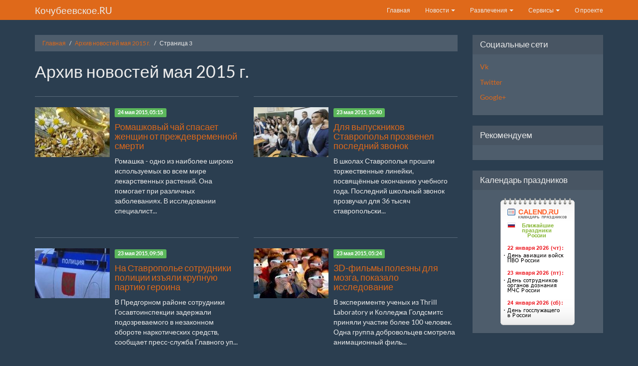

--- FILE ---
content_type: text/html; charset=UTF-8
request_url: https://kohybeevskoe.ru/2015/05/page/3/
body_size: 14413
content:
<!DOCTYPE html>
<html lang="ru-RU"><head>
    <meta charset="UTF-8">
    <meta name="viewport" content="width=device-width, initial-scale=1.0">
    <meta name="csrf-param" content="_csrf">
    <meta name="csrf-token" content="68BVXWjZaBfGkJ6WTA7IfTyX3y4czlWWFR92-CvFJhGApS1wHvQ6Qavb6rt7VqM_CPCGRlCXB_thRRCgaZoUaw==">
    <title>Страница 3 - Архив новостей мая 2015 г. на портале Кочубеевское.RU</title>

    <meta name="keywords" content="архив новостей мая 2015 года">
<meta name="description" content="Страница 3 - Архив новостей мая 2015 г. на молодежном информационно развлекательном портале села Кочубеевское Ставропольского края">
<link href="https://kohybeevskoe.ru/2015/05/" rel="canonical">
<link href="https://kohybeevskoe.ru/2015/05/page/2/" rel="prev">
<link href="https://kohybeevskoe.ru/2015/05/page/4/" rel="next">
<link href="/css/bootstrap.min.css" rel="stylesheet"></head>
<body>

<div class="wrap">
    <nav id="w0" class="navbar-inverse navbar-fixed-top navbar"><div class="container"><div class="navbar-header"><button type="button" class="navbar-toggle" data-toggle="collapse" data-target="#w0-collapse"><span class="sr-only">Toggle navigation</span>
<span class="icon-bar"></span>
<span class="icon-bar"></span>
<span class="icon-bar"></span></button><a class="navbar-brand" href="/">Кочубеевское.RU</a></div><div id="w0-collapse" class="collapse navbar-collapse"><ul id="w1" class="navbar-nav navbar-right nav"><li class="hidden-xs"><a href="/">Главная</a></li>
<li class="dropdown"><a class="dropdown-toggle" href="#" data-toggle="dropdown">Новости <span class="caret"></span></a><ul id="w2" class="dropdown-menu"><li><a href="/news/" tabindex="-1">Новости Ставропольского края</a></li>
<li><a href="/events/" tabindex="-1">Новости в мире</a></li>
<li><a href="/biznes/" tabindex="-1">Новости Шоу бизнеса</a></li>
<li><a href="/interesnoe/" tabindex="-1">Интересные новости</a></li></ul></li>
<li class="dropdown"><a class="dropdown-toggle" href="#" data-toggle="dropdown">Развлечения <span class="caret"></span></a><ul id="w3" class="dropdown-menu"><li><a href="/anekdoti/" tabindex="-1">Анекдоты</a></li>
<li><a href="/eralah/" tabindex="-1">Ералаш онлайн</a></li>
<li><a href="/filmi-onlain/" tabindex="-1">Фильмы онлайн</a></li>
<li><a href="/filmi/" tabindex="-1">Архив фильмов</a></li>
<li><a href="/medicina/" tabindex="-1">Медицина и здоровье</a></li>
<li><a href="/genhina/" tabindex="-1">Женский клуб</a></li>
<li><a href="/referati/" tabindex="-1">Рефераты</a></li>
<li><a href="/photo/" tabindex="-1">Фотоальбомы</a></li></ul></li>
<li class="dropdown"><a class="dropdown-toggle" href="#" data-toggle="dropdown">Сервисы <span class="caret"></span></a><ul id="w4" class="dropdown-menu"><li><a href="/stavropol/" tabindex="-1">Ставропольский край</a></li>
<li><a href="/kohybeevsk/" tabindex="-1">История района</a></li>
<li><a href="/admin.html" tabindex="-1">Муницыпальные организации</a></li>
<li><a href="/katalog.html" tabindex="-1">Каталог предприятий</a></li>
<li><a href="/partii/" tabindex="-1">Партии и движения</a></li>
<li><a href="/school.html" tabindex="-1">Школы</a></li>
<li><a href="/partner.html" tabindex="-1">Партнеры</a></li>
<li><a href="/faq.html" tabindex="-1">FAQ</a></li></ul></li>
<li><a href="/about.html">О проекте</a></li></ul></div></div></nav>
    <div class="container">
        <div class="row">
            <div class="col-md-9 col-sm-12">
            <ul class="breadcrumb"><li><a href="/">Главная</a></li>
<li><a href="/2015/05/">Архив новостей мая 2015 г.</a></li>
<li class="active">Страница 3</li>
</ul>            <div class="site-catalog">
    <h1>Архив новостей мая 2015 г.</h1>

    <div class="body-content">
        <div class="row">
            <div id="p0" data-pjax-container="" data-pjax-timeout="1000"><div id="news_main" class="list-view"><div class="col-sm-6" data-key="36281"><hr>
<div class="media">
    <a class="pull-left" href="/medicina/36281-romashkovyj-chaj-spasaet-zhenshhin-ot-prezhdevremennoj-smerti.html"  data-pjax=0>
        <img class="media-object" src="/uploads/posts/2015-05/1432547931_11432291109.jpeg" alt="Ромашковый чай спасает женщин от преждевременной смерти" title="Ромашковый чай спасает женщин от преждевременной смерти">    </a>
    <div class="media-body">
        <span class="label label-success">24 мая 2015, 05:15</span>
        <a href="/medicina/36281-romashkovyj-chaj-spasaet-zhenshhin-ot-prezhdevremennoj-smerti.html" data-pjax=0><h4>Ромашковый чай спасает женщин от преждевременной смерти</h4></a>
        <p>Ромашка - одно из наиболее широко используемых во всем мире лекарственных растений. Она помогает при различных заболеваниях. В исследовании специалист...</p>
    </div>

</div>

</div>
<div class="col-sm-6" data-key="36267"><hr>
<div class="media">
    <a class="pull-left" href="/news/36267-dlya-vypusknikov-stavropolya-prozvenel-poslednij-zvonok.html"  data-pjax=0>
        <img class="media-object" src="/uploads/posts/2015-05/1432410653_123.jpeg" alt="Для выпускников Ставрополья прозвенел последний звонок" title="Для выпускников Ставрополья прозвенел последний звонок">    </a>
    <div class="media-body">
        <span class="label label-success">23 мая 2015, 10:40</span>
        <a href="/news/36267-dlya-vypusknikov-stavropolya-prozvenel-poslednij-zvonok.html" data-pjax=0><h4>Для выпускников Ставрополья прозвенел последний звонок</h4></a>
        <p>В школах Ставрополья прошли торжественные линейки, посвящённые окончанию учебного года. Последний школьный звонок прозвучал для 36 тысяч ставропольски...</p>
    </div>

</div>

</div>
<div class="col-sm-6" data-key="36268"><hr>
<div class="media">
    <a class="pull-left" href="/news/36268-na-stavropole-sotrudniki-policii-izyali-krupnuyu-partiyu-geroina.html"  data-pjax=0>
        <img class="media-object" src="/uploads/posts/2015-05/1432410704_10.jpeg" alt="На Ставрополье сотрудники полиции изъяли крупную партию героина" title="На Ставрополье сотрудники полиции изъяли крупную партию героина">    </a>
    <div class="media-body">
        <span class="label label-success">23 мая 2015, 09:58</span>
        <a href="/news/36268-na-stavropole-sotrudniki-policii-izyali-krupnuyu-partiyu-geroina.html" data-pjax=0><h4>На Ставрополье сотрудники полиции изъяли крупную партию героина</h4></a>
        <p>В Предгорном районе сотрудники Госавтоинспекции задержали подозреваемого в незаконном обороте наркотических средств, сообщает пресс-служба Главного уп...</p>
    </div>

</div>

</div>
<div class="col-sm-6" data-key="36264"><hr>
<div class="media">
    <a class="pull-left" href="/medicina/36264-3d-filmy-polezny-dlya-mozga-pokazalo-issledovanie.html"  data-pjax=0>
        <img class="media-object" src="/uploads/posts/2015-05/1432410621_11432291318.jpeg" alt="3D-фильмы полезны для мозга, показало исследование" title="3D-фильмы полезны для мозга, показало исследование">    </a>
    <div class="media-body">
        <span class="label label-success">23 мая 2015, 05:24</span>
        <a href="/medicina/36264-3d-filmy-polezny-dlya-mozga-pokazalo-issledovanie.html" data-pjax=0><h4>3D-фильмы полезны для мозга, показало исследование</h4></a>
        <p>В эксперименте ученых из Thrill Laboratory и Колледжа Голдсмитс приняли участие более 100 человек. Одна группа добровольцев смотрела анимационный филь...</p>
    </div>

</div>

</div>
<div class="col-sm-6" data-key="36269"><hr>
<div class="media">
    <a class="pull-left" href="/news/36269-dmitrij-malikov-provyol-ocherednye-uroki-muzyki-dlya-yunyx-stavropolcev.html"  data-pjax=0>
        <img class="media-object" src="/uploads/posts/2015-05/1432410645_122.jpeg" alt="Дмитрий Маликов провёл очередные уроки музыки для юных ставропольцев" title="Дмитрий Маликов провёл очередные уроки музыки для юных ставропольцев">    </a>
    <div class="media-body">
        <span class="label label-success">22 мая 2015, 19:53</span>
        <a href="/news/36269-dmitrij-malikov-provyol-ocherednye-uroki-muzyki-dlya-yunyx-stavropolcev.html" data-pjax=0><h4>Дмитрий Маликов провёл очередные уроки музыки для юных ставропольцев</h4></a>
        <p>Знаменитый российский композитор и пианист Дмитрий Маликов вновь приехал на Ставрополье. На этот раз он посетил Кисловодск и Невинномысск, где провёл...</p>
    </div>

</div>

</div>
<div class="col-sm-6" data-key="36270"><hr>
<div class="media">
    <a class="pull-left" href="/news/36270-v-stavropole-vpervye-projdyot-vserossijskij-festival-vorkauta.html"  data-pjax=0>
        <img class="media-object" src="/uploads/posts/2015-05/1432410702_1vorkaut.jpeg" alt="В Ставрополе впервые пройдёт всероссийский фестиваль воркаута" title="В Ставрополе впервые пройдёт всероссийский фестиваль воркаута">    </a>
    <div class="media-body">
        <span class="label label-success">22 мая 2015, 19:11</span>
        <a href="/news/36270-v-stavropole-vpervye-projdyot-vserossijskij-festival-vorkauta.html" data-pjax=0><h4>В Ставрополе впервые пройдёт всероссийский фестиваль воркаута</h4></a>
        <p>23-24 мая в Ставрополе пройдёт первый ежегодный всероссийский фестиваль воркаута «Hardness», который объединит несколько сотен турникменов со всей Рос...</p>
    </div>

</div>

</div>
<div class="col-sm-6" data-key="36271"><hr>
<div class="media">
    <a class="pull-left" href="/news/36271-subbota-v-stavropole-obyavlyaetsya-bezalkogolnym-dnyom.html"  data-pjax=0>
        <img class="media-object" src="/uploads/posts/2015-05/1432410724_1bokal.jpeg" alt="Суббота в Ставрополе объявляется безалкогольным днём" title="Суббота в Ставрополе объявляется безалкогольным днём">    </a>
    <div class="media-body">
        <span class="label label-success">22 мая 2015, 18:02</span>
        <a href="/news/36271-subbota-v-stavropole-obyavlyaetsya-bezalkogolnym-dnyom.html" data-pjax=0><h4>Суббота в Ставрополе объявляется безалкогольным днём</h4></a>
        <p>23 мая по всей стране школьники выпускных классов отметят Последний звонок. Традиционно, в этот день на Ставрополье будет запрещена розничная продажа...</p>
    </div>

</div>

</div>
<div class="col-sm-6" data-key="36272"><hr>
<div class="media">
    <a class="pull-left" href="/news/36272-forum-mashuk-2015-budet-aktivno-poseshhatsya-federalnymi-rukovoditelyami-vysokogo-ranga.html"  data-pjax=0>
        <img class="media-object" src="/uploads/posts/2015-05/1432410724_122.jpeg" alt="Форум «Машук-2015» будет активно посещаться федеральными руководителями высокого ранга" title="Форум «Машук-2015» будет активно посещаться федеральными руководителями высокого ранга">    </a>
    <div class="media-body">
        <span class="label label-success">22 мая 2015, 17:44</span>
        <a href="/news/36272-forum-mashuk-2015-budet-aktivno-poseshhatsya-federalnymi-rukovoditelyami-vysokogo-ranga.html" data-pjax=0><h4>Форум «Машук-2015» будет активно посещаться федеральными руководителями высокого ранга</h4></a>
        <p>Полномочный представитель президента России в Северо-Кавказском федеральном округе Сергей Меликов провёл очередное заседание организационного комитета...</p>
    </div>

</div>

</div>
<div class="col-sm-6" data-key="36273"><hr>
<div class="media">
    <a class="pull-left" href="/news/36273-centr-kulturnogo-razvitiya-poyavitsya-v-izobilnom.html"  data-pjax=0>
        <img class="media-object" src="/uploads/posts/2015-05/1432410715_1izobilnyy.jpeg" alt="Центр культурного развития появится в Изобильном" title="Центр культурного развития появится в Изобильном">    </a>
    <div class="media-body">
        <span class="label label-success">22 мая 2015, 17:28</span>
        <a href="/news/36273-centr-kulturnogo-razvitiya-poyavitsya-v-izobilnom.html" data-pjax=0><h4>Центр культурного развития появится в Изобильном</h4></a>
        <p>На 2015 год запланировано открытие центра культурного развития в городе Изобильном. Как сообщила на брифинге в региональном правительстве министр куль...</p>
    </div>

</div>

</div>
<div class="col-sm-6" data-key="36274"><hr>
<div class="media">
    <a class="pull-left" href="/news/36274-na-stavropole-za-2015-god-otremontiruyut-13-obektov-voinskoj-slavy.html"  data-pjax=0>
        <img class="media-object" src="/uploads/posts/2015-05/1432410732_1vechnyy-ogon.jpeg" alt="На Ставрополье за 2015 год отремонтируют 13 объектов воинской славы" title="На Ставрополье за 2015 год отремонтируют 13 объектов воинской славы">    </a>
    <div class="media-body">
        <span class="label label-success">22 мая 2015, 17:20</span>
        <a href="/news/36274-na-stavropole-za-2015-god-otremontiruyut-13-obektov-voinskoj-slavy.html" data-pjax=0><h4>На Ставрополье за 2015 год отремонтируют 13 объектов воинской славы</h4></a>
        <p>На Ставрополье в 2015 году будет отремонтировано 13 объектов воинской славы. Как сообщила министр культуры края Татьяна Лихачёва, на двух мемориалах р...</p>
    </div>

</div>

</div>
<div class="col-sm-6" data-key="36275"><hr>
<div class="media">
    <a class="pull-left" href="/news/36275-na-kurortax-stavropolya-poyavyatsya-informacionnye-kioski-dlya-turistov.html"  data-pjax=0>
        <img class="media-object" src="/uploads/posts/2015-05/1432410657_1kmv-orel.jpeg" alt="На курортах Ставрополья появятся информационные киоски для туристов" title="На курортах Ставрополья появятся информационные киоски для туристов">    </a>
    <div class="media-body">
        <span class="label label-success">22 мая 2015, 16:39</span>
        <a href="/news/36275-na-kurortax-stavropolya-poyavyatsya-informacionnye-kioski-dlya-turistov.html" data-pjax=0><h4>На курортах Ставрополья появятся информационные киоски для туристов</h4></a>
        <p>На курортах Кавказских Минеральных Вод появятся мультимедийные информационные киоски для туристов. Об этом сообщила министр культуры региона Татьяна Л...</p>
    </div>

</div>

</div>
<div class="col-sm-6" data-key="36259"><hr>
<div class="media">
    <a class="pull-left" href="/news/36259-deputaty-prodolzhayut-rabotu-nad-zakonoproektom-o-nulevoj-stavke-dlya-predprinimatelej.html"  data-pjax=0>
        <img class="media-object" src="/uploads/posts/2015-05/1432293391_11-1.jpeg" alt="Депутаты продолжают работу над законопроектом о нулевой ставке для предпринимателей" title="Депутаты продолжают работу над законопроектом о нулевой ставке для предпринимателей">    </a>
    <div class="media-body">
        <span class="label label-success">22 мая 2015, 12:17</span>
        <a href="/news/36259-deputaty-prodolzhayut-rabotu-nad-zakonoproektom-o-nulevoj-stavke-dlya-predprinimatelej.html" data-pjax=0><h4>Депутаты продолжают работу над законопроектом о нулевой ставке для предпринимателей</h4></a>
        <p>В Думе Ставропольского края состоялось заседание комитета по бюджету, налогам и финансово-кредитной политике, которое провёл Игорь Андрющенко...</p>
    </div>

</div>

</div>
<div class="col-sm-6" data-key="36260"><hr>
<div class="media">
    <a class="pull-left" href="/news/36260-po-trebovaniyu-prokuratury-kraya-10-sirotam-predostavili-blagoustroennye-kvartiry.html"  data-pjax=0>
        <img class="media-object" src="/uploads/posts/2015-05/1432293453_10.jpeg" alt="По требованию прокуратуры края 10 сиротам предоставили благоустроенные квартиры" title="По требованию прокуратуры края 10 сиротам предоставили благоустроенные квартиры">    </a>
    <div class="media-body">
        <span class="label label-success">22 мая 2015, 11:28</span>
        <a href="/news/36260-po-trebovaniyu-prokuratury-kraya-10-sirotam-predostavili-blagoustroennye-kvartiry.html" data-pjax=0><h4>По требованию прокуратуры края 10 сиротам предоставили благоустроенные квартиры</h4></a>
        <p>Прокуратура Александровского района Ставропольского края по результатам проведённой проверки установила, что 10 человек из числа детей-сирот, проживаю...</p>
    </div>

</div>

</div>
<div class="col-sm-6" data-key="36261"><hr>
<div class="media">
    <a class="pull-left" href="/news/36261-na-stavropole-vybrali-luchshego-sledovatelya-organov-predvaritelnogo-sledstviya.html"  data-pjax=0>
        <img class="media-object" src="/uploads/posts/2015-05/1432293450_11-1.jpeg" alt="На Ставрополье выбрали лучшего следователя органов предварительного следствия" title="На Ставрополье выбрали лучшего следователя органов предварительного следствия">    </a>
    <div class="media-body">
        <span class="label label-success">22 мая 2015, 11:26</span>
        <a href="/news/36261-na-stavropole-vybrali-luchshego-sledovatelya-organov-predvaritelnogo-sledstviya.html" data-pjax=0><h4>На Ставрополье выбрали лучшего следователя органов предварительного следствия</h4></a>
        <p>В Главном управлении МВД России по Ставропольскому краю проведен второй этап конкурса профессионального мастерства среди следователей органов предвари...</p>
    </div>

</div>

</div>
<div class="col-sm-6" data-key="36262"><hr>
<div class="media">
    <a class="pull-left" href="/news/36262-na-stavropole-opredelyat-luchshego-bibliotekarya.html"  data-pjax=0>
        <img class="media-object" src="/uploads/posts/2015-05/1432293395_11-1.jpeg" alt="На Ставрополье определят лучшего библиотекаря" title="На Ставрополье определят лучшего библиотекаря">    </a>
    <div class="media-body">
        <span class="label label-success">22 мая 2015, 10:35</span>
        <a href="/news/36262-na-stavropole-opredelyat-luchshego-bibliotekarya.html" data-pjax=0><h4>На Ставрополье определят лучшего библиотекаря</h4></a>
        <p>28 мая в Ставропольской краевой универсальной научной библиотеке им. М.Ю. Лермонтова пройдет финал краевого конкурса профессионального мастерства «Луч...</p>
    </div>

</div>

</div>
<div class="col-sm-6" data-key="36263"><hr>
<div class="media">
    <a class="pull-left" href="/news/36263-v-stavropole-projdet-vystavka-sportivnyx-gonochnyx-bolidov.html"  data-pjax=0>
        <img class="media-object" src="/uploads/posts/2015-05/1432293431_11-1.jpeg" alt="В Ставрополе пройдет выставка спортивных гоночных болидов" title="В Ставрополе пройдет выставка спортивных гоночных болидов">    </a>
    <div class="media-body">
        <span class="label label-success">22 мая 2015, 10:00</span>
        <a href="/news/36263-v-stavropole-projdet-vystavka-sportivnyx-gonochnyx-bolidov.html" data-pjax=0><h4>В Ставрополе пройдет выставка спортивных гоночных болидов</h4></a>
        <p>23 мая с 12:00 до 14:00 на Крепостной горе Ставрополя   пройдет один из самых зрелищных проектов Российского военно-исторического общества – выставка...</p>
    </div>

</div>

</div>
<div class="col-sm-6" data-key="36258"><hr>
<div class="media">
    <a class="pull-left" href="/news/36258-zhitelyam-stavropolya-rasskazhut-ob-izmeneniyax-grafika-dostavki-pensij.html"  data-pjax=0>
        <img class="media-object" src="/uploads/posts/2015-05/1432280738_13.jpeg" alt="Жителям Ставрополья расскажут об изменениях графика доставки пенсий" title="Жителям Ставрополья расскажут об изменениях графика доставки пенсий">    </a>
    <div class="media-body">
        <span class="label label-success">22 мая 2015, 08:24</span>
        <a href="/news/36258-zhitelyam-stavropolya-rasskazhut-ob-izmeneniyax-grafika-dostavki-pensij.html" data-pjax=0><h4>Жителям Ставрополья расскажут об изменениях графика доставки пенсий</h4></a>
        <p>22 мая отделение Пенсионного фонда Российской Федерации по краю проведет информационный телефонный марафон. Темой обсуждения станет изменение графиков...</p>
    </div>

</div>

</div>
<div class="col-sm-6" data-key="36265"><hr>
<div class="media">
    <a class="pull-left" href="/medicina/36265-esli-vypit-bokal-vina-ne-znaya-o-beremennosti.html"  data-pjax=0>
        <img class="media-object" src="/uploads/posts/2015-05/1432410619_1bb.jpeg" alt="Если выпить бокал вина, не зная о беременности" title="Если выпить бокал вина, не зная о беременности">    </a>
    <div class="media-body">
        <span class="label label-success">22 мая 2015, 05:52</span>
        <a href="/medicina/36265-esli-vypit-bokal-vina-ne-znaya-o-beremennosti.html" data-pjax=0><h4>Если выпить бокал вина, не зная о беременности</h4></a>
        <p>О том, что беременным, особенно на ранних сроках беременности алкоголь категорически противопоказан, знают все. А что произойдет, если бокал вина выпь...</p>
    </div>

</div>

</div>
<div class="col-sm-6" data-key="36249"><hr>
<div class="media">
    <a class="pull-left" href="/news/36249-peredvizhnaya-yekspress-laboratoriya-proverila-kachestvo-lekarstv-v-krae.html"  data-pjax=0>
        <img class="media-object" src="/uploads/posts/2015-05/1432272955_1big.jpeg" alt="Передвижная экспресс-лаборатория проверила качество лекарств в крае" title="Передвижная экспресс-лаборатория проверила качество лекарств в крае">    </a>
    <div class="media-body">
        <span class="label label-success">22 мая 2015, 05:48</span>
        <a href="/news/36249-peredvizhnaya-yekspress-laboratoriya-proverila-kachestvo-lekarstv-v-krae.html" data-pjax=0><h4>Передвижная экспресс-лаборатория проверила качество лекарств в крае</h4></a>
        <p>В Ставропольском крае в третий раз в этом году  работала Федеральная передвижная экспресс-лаборатория по контролю качества лекарственных препаратов...</p>
    </div>

</div>

</div>
<div class="col-sm-6" data-key="36266"><hr>
<div class="media">
    <a class="pull-left" href="/medicina/36266-beremennym-ne-sleduet-prinimat-paracetamol.html"  data-pjax=0>
        <img class="media-object" src="/uploads/posts/2015-05/1432410667_1pa.jpeg" alt="Беременным не следует принимать парацетамол" title="Беременным не следует принимать парацетамол">    </a>
    <div class="media-body">
        <span class="label label-success">22 мая 2015, 05:44</span>
        <a href="/medicina/36266-beremennym-ne-sleduet-prinimat-paracetamol.html" data-pjax=0><h4>Беременным не следует принимать парацетамол</h4></a>
        <p>Лекарство, которое все привыкли считать безопасным, оказалось не совсем таким. По крайней мере, на первом триместре беременности применять парацетамол...</p>
    </div>

</div>

</div>
<div class="col-sm-6" data-key="36250"><hr>
<div class="media">
    <a class="pull-left" href="/news/36250-vypuskniki-zazhgli-v-stavropole-ogni-pamyati.html"  data-pjax=0>
        <img class="media-object" src="/uploads/posts/2015-05/1432272912_121.jpeg" alt="Выпускники зажгли в Ставрополе огни памяти" title="Выпускники зажгли в Ставрополе огни памяти">    </a>
    <div class="media-body">
        <span class="label label-success">21 мая 2015, 22:05</span>
        <a href="/news/36250-vypuskniki-zazhgli-v-stavropole-ogni-pamyati.html" data-pjax=0><h4>Выпускники зажгли в Ставрополе огни памяти</h4></a>
        <p>В Ставрополе состоялась патриотическая акция, посвящённая 70-летию Победы в Великой Отечественной войне, – «Огни памяти выпускников – 2015»...</p>
    </div>

</div>

</div>
<div class="col-sm-6" data-key="36251"><hr>
<div class="media">
    <a class="pull-left" href="/news/36251-kraevye-futbolnye-komandy-udachno-sygrali-na-rodnyx-polyax.html"  data-pjax=0>
        <img class="media-object" src="/uploads/posts/2015-05/1432272952_1futbolnyy-myach.jpeg" alt="Краевые футбольные команды удачно сыграли на родных полях" title="Краевые футбольные команды удачно сыграли на родных полях">    </a>
    <div class="media-body">
        <span class="label label-success">21 мая 2015, 19:49</span>
        <a href="/news/36251-kraevye-futbolnye-komandy-udachno-sygrali-na-rodnyx-polyax.html" data-pjax=0><h4>Краевые футбольные команды удачно сыграли на родных полях</h4></a>
        <p>Домашние победы отпраздновали в 31-м туре первенства России в южной зоне второго дивизиона краевые футбольные клубы – «Машук-КМВ» и «Динамо ГТС»...</p>
    </div>

</div>

</div>
<div class="col-sm-6" data-key="36252"><hr>
<div class="media">
    <a class="pull-left" href="/news/36252-sergej-melikov-provyol-vstrechu-s-chlenami-sovetov-starejshin-regionov-skfo.html"  data-pjax=0>
        <img class="media-object" src="/uploads/posts/2015-05/1432272898_121.jpeg" alt="Сергей Меликов провёл встречу с членами советов старейшин регионов СКФО" title="Сергей Меликов провёл встречу с членами советов старейшин регионов СКФО">    </a>
    <div class="media-body">
        <span class="label label-success">21 мая 2015, 18:43</span>
        <a href="/news/36252-sergej-melikov-provyol-vstrechu-s-chlenami-sovetov-starejshin-regionov-skfo.html" data-pjax=0><h4>Сергей Меликов провёл встречу с членами советов старейшин регионов СКФО</h4></a>
        <p>В Пятигорске полномочный представитель президента России в Северо-Кавказском федеральном округе Сергей Меликов провёл встречу с членами советов старей...</p>
    </div>

</div>

</div>
<div class="col-sm-6" data-key="36253"><hr>
<div class="media">
    <a class="pull-left" href="/news/36253-na-ulicax-stavropolya-pochti-vtroe-sokratitsya-kolichestvo-reklamy.html"  data-pjax=0>
        <img class="media-object" src="/uploads/posts/2015-05/1432272947_1reklama-schity.jpeg" alt="На улицах Ставрополя почти втрое сократится количество рекламы" title="На улицах Ставрополя почти втрое сократится количество рекламы">    </a>
    <div class="media-body">
        <span class="label label-success">21 мая 2015, 18:28</span>
        <a href="/news/36253-na-ulicax-stavropolya-pochti-vtroe-sokratitsya-kolichestvo-reklamy.html" data-pjax=0><h4>На улицах Ставрополя почти втрое сократится количество рекламы</h4></a>
        <p>Накануне в Думе краевого центра прошло заседание комитета по землепользованию и градостроительству под председательством Евгения Пятака...</p>
    </div>

</div>

</div>
<div class="col-sm-6" data-key="36254"><hr>
<div class="media">
    <a class="pull-left" href="/news/36254-v-stavropole-vybrali-pobeditelya-konkursa-na-luchshij-proekt-pamyatnika-xopyorskim-kazakam.html"  data-pjax=0>
        <img class="media-object" src="/uploads/posts/2015-05/1432272884_1hop-kazaki.jpeg" alt="В Ставрополе выбрали победителя конкурса на лучший проект памятника Хопёрским казакам" title="В Ставрополе выбрали победителя конкурса на лучший проект памятника Хопёрским казакам">    </a>
    <div class="media-body">
        <span class="label label-success">21 мая 2015, 18:07</span>
        <a href="/news/36254-v-stavropole-vybrali-pobeditelya-konkursa-na-luchshij-proekt-pamyatnika-xopyorskim-kazakam.html" data-pjax=0><h4>В Ставрополе выбрали победителя конкурса на лучший проект памятника Хопёрским казакам</h4></a>
        <p>В администрации краевого центра состоялось заседание комиссии открытого конкурса на лучший эскизный проект памятника Хопёрскому казачьему полку, залож...</p>
    </div>

</div>

</div>
<div class="col-sm-6" data-key="36255"><hr>
<div class="media">
    <a class="pull-left" href="/news/36255-zhurnalisty-i-blogery-severnogo-kavkaza-poexali-v-drevnij-gorod.html"  data-pjax=0>
        <img class="media-object" src="/uploads/posts/2015-05/1432272915_121.jpeg" alt="Журналисты и блогеры Северного Кавказа поехали в древний город" title="Журналисты и блогеры Северного Кавказа поехали в древний город">    </a>
    <div class="media-body">
        <span class="label label-success">21 мая 2015, 18:01</span>
        <a href="/news/36255-zhurnalisty-i-blogery-severnogo-kavkaza-poexali-v-drevnij-gorod.html" data-pjax=0><h4>Журналисты и блогеры Северного Кавказа поехали в древний город</h4></a>
        <p>В четверг из Пятигорска в Дербент отправился ретропоезд Дружбы с членами Ассоциации СМИ СКФО и блогерами округа. Поездка организована в рамках проекта...</p>
    </div>

</div>

</div>
<div class="col-sm-6" data-key="36256"><hr>
<div class="media">
    <a class="pull-left" href="/news/36256-dva-podrostka-s-palkoj-i-gazovym-ballonchikom-napali-na-zhitelya-pyatigorska.html"  data-pjax=0>
        <img class="media-object" src="/uploads/posts/2015-05/1432272930_1policiya.jpeg" alt="Два подростка с палкой и газовым баллончиком напали на жителя Пятигорска" title="Два подростка с палкой и газовым баллончиком напали на жителя Пятигорска">    </a>
    <div class="media-body">
        <span class="label label-success">21 мая 2015, 17:50</span>
        <a href="/news/36256-dva-podrostka-s-palkoj-i-gazovym-ballonchikom-napali-na-zhitelya-pyatigorska.html" data-pjax=0><h4>Два подростка с палкой и газовым баллончиком напали на жителя Пятигорска</h4></a>
        <p>В Пятигорске во время несения службы к сотрудникам полиции за помощью обратился 27-летний местный житель. Он рассказал, что в подъезде жилого дома на...</p>
    </div>

</div>

</div>
<div class="col-sm-6" data-key="36257"><hr>
<div class="media">
    <a class="pull-left" href="/news/36257-stavropolcev-budut-shtrafovat-za-narushenie-yekologii-zakaznikov.html"  data-pjax=0>
        <img class="media-object" src="/uploads/posts/2015-05/1432272929_1les.jpeg" alt="Ставропольцев будут штрафовать за нарушение экологии заказников" title="Ставропольцев будут штрафовать за нарушение экологии заказников">    </a>
    <div class="media-body">
        <span class="label label-success">21 мая 2015, 17:38</span>
        <a href="/news/36257-stavropolcev-budut-shtrafovat-za-narushenie-yekologii-zakaznikov.html" data-pjax=0><h4>Ставропольцев будут штрафовать за нарушение экологии заказников</h4></a>
        <p>В связи с наступлением летнего сезона специалисты министерства природных ресурсов и охраны окружающей среды Ставрополья напоминают жителям края о поря...</p>
    </div>

</div>

</div>
<div class="col-sm-6" data-key="36243"><hr>
<div class="media">
    <a class="pull-left" href="/news/36243-samye-bystrye-kadety-rossii-uchatsya-v-stavropole.html"  data-pjax=0>
        <img class="media-object" src="/uploads/posts/2015-05/1432196856_11-1.jpeg" alt="Самые быстрые кадеты России учатся в Ставрополе" title="Самые быстрые кадеты России учатся в Ставрополе">    </a>
    <div class="media-body">
        <span class="label label-success">21 мая 2015, 09:12</span>
        <a href="/news/36243-samye-bystrye-kadety-rossii-uchatsya-v-stavropole.html" data-pjax=0><h4>Самые быстрые кадеты России учатся в Ставрополе</h4></a>
        <p>Подведены итоги  X Всероссийского форума кадет России, собравшего в финале 200 участников из 16 регионов России. Помимо военно-спортивных соревнований...</p>
    </div>

</div>

</div>
<div class="col-sm-6" data-key="36244"><hr>
<div class="media">
    <a class="pull-left" href="/news/36244-dtp-v-stavropole-s-uchastiem-marshrutnogo-avtobusa-i-tryox-avtomobilej.html"  data-pjax=0>
        <img class="media-object" src="/uploads/posts/2015-05/1432196936_12.jpeg" alt="ДТП в Ставрополе с участием маршрутного автобуса и трёх автомобилей" title="ДТП в Ставрополе с участием маршрутного автобуса и трёх автомобилей">    </a>
    <div class="media-body">
        <span class="label label-success">21 мая 2015, 08:52</span>
        <a href="/news/36244-dtp-v-stavropole-s-uchastiem-marshrutnogo-avtobusa-i-tryox-avtomobilej.html" data-pjax=0><h4>ДТП в Ставрополе с участием маршрутного автобуса и трёх автомобилей</h4></a>
        <p>Днём 20 мая на пересечении улиц Льва Толстова и 8-го Марта водитель пассажирского автобуса «ПАЗ», двигаясь на красный сигнал светофора, допустил столк...</p>
    </div>

</div>

</div>
<div class="col-sm-6" data-key="36245"><hr>
<div class="media">
    <a class="pull-left" href="/news/36245-kraevaya-prokuratura-nashla-yekstremistskie-materialy-v-google-play-i-appstore.html"  data-pjax=0>
        <img class="media-object" src="/uploads/posts/2015-05/1432196921_1dscn0029.png" alt="Краевая прокуратура нашла экстремистские материалы в Google Play и AppStore" title="Краевая прокуратура нашла экстремистские материалы в Google Play и AppStore">    </a>
    <div class="media-body">
        <span class="label label-success">21 мая 2015, 07:41</span>
        <a href="/news/36245-kraevaya-prokuratura-nashla-yekstremistskie-materialy-v-google-play-i-appstore.html" data-pjax=0><h4>Краевая прокуратура нашла экстремистские материалы в Google Play и AppStore</h4></a>
        <p>Октябрьский районный суд поддержал ходатайство прокуратуры Ставропольского края и постановил внести в черный список Роскомнадзора страницы онлайн-мага...</p>
    </div>

</div>

</div>
<div class="col-sm-6" data-key="36246"><hr>
<div class="media">
    <a class="pull-left" href="/news/36246-stavropol-zazhigaet-novye-zvezdy.html"  data-pjax=0>
        <img class="media-object" src="/uploads/posts/2015-05/1432196930_11.jpeg" alt="Ставрополь зажигает новые звезды" title="Ставрополь зажигает новые звезды">    </a>
    <div class="media-body">
        <span class="label label-success">21 мая 2015, 06:20</span>
        <a href="/news/36246-stavropol-zazhigaet-novye-zvezdy.html" data-pjax=0><h4>Ставрополь зажигает новые звезды</h4></a>
        <p>В Ставрополе прошел девятнадцатый фестиваль художественного творчества, в котором приняли участие почти двести ставропольских школьников и воспитанник...</p>
    </div>

</div>

</div>
<div class="col-sm-6" data-key="36247"><hr>
<div class="media">
    <a class="pull-left" href="/medicina/36247-allergiyu-sleduet-nachinat-lechit-s-mladenchestva.html"  data-pjax=0>
        <img class="media-object" src="/uploads/posts/2015-05/1432272917_1impetigo-novorojdenih.jpeg" alt="Аллергию следует начинать лечить с младенчества" title="Аллергию следует начинать лечить с младенчества">    </a>
    <div class="media-body">
        <span class="label label-success">21 мая 2015, 05:41</span>
        <a href="/medicina/36247-allergiyu-sleduet-nachinat-lechit-s-mladenchestva.html" data-pjax=0><h4>Аллергию следует начинать лечить с младенчества</h4></a>
        <p>Известно, что сейчас на земле каждый третий житель страдает той или иной формой аллергии. Аллергия давно стала распространенным явлением, чем-то для в...</p>
    </div>

</div>

</div>
<div class="col-sm-6" data-key="36248"><hr>
<div class="media">
    <a class="pull-left" href="/medicina/36248-yelektronnye-sigarety-sovsem-ne-bezobidny.html"  data-pjax=0>
        <img class="media-object" src="/uploads/posts/2015-05/1432272869_1si.jpeg" alt="Электронные сигареты совсем не безобидны" title="Электронные сигареты совсем не безобидны">    </a>
    <div class="media-body">
        <span class="label label-success">21 мая 2015, 05:35</span>
        <a href="/medicina/36248-yelektronnye-sigarety-sovsem-ne-bezobidny.html" data-pjax=0><h4>Электронные сигареты совсем не безобидны</h4></a>
        <p>Компоненты, которые производители добавляют в электронные сигареты, способны менять работу легочных клеток. Об этом говорилось на международной конфер...</p>
    </div>

</div>

</div>
<div class="col-sm-6" data-key="36234"><hr>
<div class="media">
    <a class="pull-left" href="/news/36234-stavropolchanka-pytalas-pronesti-vnutri-sebya-pochti-10-grammov-geroina-dlya-zyekov.html"  data-pjax=0>
        <img class="media-object" src="/uploads/posts/2015-05/1432152835_1iz-tyurmy.jpeg" alt="Ставропольчанка пыталась пронести внутри себя почти 10 граммов героина для зэков" title="Ставропольчанка пыталась пронести внутри себя почти 10 граммов героина для зэков">    </a>
    <div class="media-body">
        <span class="label label-success">20 мая 2015, 20:02</span>
        <a href="/news/36234-stavropolchanka-pytalas-pronesti-vnutri-sebya-pochti-10-grammov-geroina-dlya-zyekov.html" data-pjax=0><h4>Ставропольчанка пыталась пронести внутри себя почти 10 граммов героина для зэков</h4></a>
        <p>В исправительных учреждениях Ставрополья при досмотре личных вещей посетителей, прибывших на свидание к осуждённым, применяются служебные собаки, спец...</p>
    </div>

</div>

</div>
<div class="col-sm-6" data-key="36235"><hr>
<div class="media">
    <a class="pull-left" href="/news/36235-na-stavropole-rassmotryat-132-ugolovnyx-dela-v-otnoshenii-direktora-moshennicy.html"  data-pjax=0>
        <img class="media-object" src="/uploads/posts/2015-05/1432152807_1ugolovnoe-delo.jpeg" alt="На Ставрополье рассмотрят 132 уголовных дела в отношении директора-мошенницы" title="На Ставрополье рассмотрят 132 уголовных дела в отношении директора-мошенницы">    </a>
    <div class="media-body">
        <span class="label label-success">20 мая 2015, 18:41</span>
        <a href="/news/36235-na-stavropole-rassmotryat-132-ugolovnyx-dela-v-otnoshenii-direktora-moshennicy.html" data-pjax=0><h4>На Ставрополье рассмотрят 132 уголовных дела в отношении директора-мошенницы</h4></a>
        <p>Краевая полиция завершила расследование уголовного дела по факту мошенничества в крупном размере. По данным следствия, директор кредитно-потребительск...</p>
    </div>

</div>

</div>
<div class="col-sm-6" data-key="36236"><hr>
<div class="media">
    <a class="pull-left" href="/news/36236-organizaciyu-letnego-otdyxa-detej-obsudili-kraevye-parlamentarii.html"  data-pjax=0>
        <img class="media-object" src="/uploads/posts/2015-05/1432152879_1deti-v-lagere.jpeg" alt="Организацию летнего отдыха детей обсудили краевые парламентарии" title="Организацию летнего отдыха детей обсудили краевые парламентарии">    </a>
    <div class="media-body">
        <span class="label label-success">20 мая 2015, 18:01</span>
        <a href="/news/36236-organizaciyu-letnego-otdyxa-detej-obsudili-kraevye-parlamentarii.html" data-pjax=0><h4>Организацию летнего отдыха детей обсудили краевые парламентарии</h4></a>
        <p>В комитете Думы Ставропольского края по социальной политике под председательством Виталия Коваленко состоялось очередное заседание...</p>
    </div>

</div>

</div>
<div class="col-sm-6" data-key="36237"><hr>
<div class="media">
    <a class="pull-left" href="/news/36237-na-stavropole-sokratilos-chislo-nelegalnyx-transportnyx-perevozok.html"  data-pjax=0>
        <img class="media-object" src="/uploads/posts/2015-05/1432152805_1taksi-proverka-zimoy.jpeg" alt="На Ставрополье сократилось число нелегальных транспортных перевозок" title="На Ставрополье сократилось число нелегальных транспортных перевозок">    </a>
    <div class="media-body">
        <span class="label label-success">20 мая 2015, 17:45</span>
        <a href="/news/36237-na-stavropole-sokratilos-chislo-nelegalnyx-transportnyx-perevozok.html" data-pjax=0><h4>На Ставрополье сократилось число нелегальных транспортных перевозок</h4></a>
        <p>Как сообщил министр строительства, дорожного хозяйства и транспорта края Игорь Васильев, в прошлом году на территории края осуществляли деятельность 1...</p>
    </div>

</div>

</div>
<div class="col-sm-6" data-key="36238"><hr>
<div class="media">
    <a class="pull-left" href="/news/36238-v-stavropole-razmetka-dorozhno-ulichnoj-seti-stanet-svetootrazhayushhej.html"  data-pjax=0>
        <img class="media-object" src="/uploads/posts/2015-05/1432152813_1dorozhnaya-razmetka.jpeg" alt="В Ставрополе разметка дорожно-уличной сети станет светоотражающей" title="В Ставрополе разметка дорожно-уличной сети станет светоотражающей">    </a>
    <div class="media-body">
        <span class="label label-success">20 мая 2015, 17:35</span>
        <a href="/news/36238-v-stavropole-razmetka-dorozhno-ulichnoj-seti-stanet-svetootrazhayushhej.html" data-pjax=0><h4>В Ставрополе разметка дорожно-уличной сети станет светоотражающей</h4></a>
        <p>В  Ставрополе полным ходом развернулись дорожные работы в рамках мероприятий, предусмотренных адресной программой по безопасности дорожного движения н...</p>
    </div>

</div>

</div>
<div class="col-sm-6" data-key="36239"><hr>
<div class="media">
    <a class="pull-left" href="/news/36239-zhitel-stavropolya-do-smerti-izbil-svoego-sobutylnika.html"  data-pjax=0>
        <img class="media-object" src="/uploads/posts/2015-05/1432152823_1za-reshetkoy.jpeg" alt="Житель Ставрополя до смерти избил своего собутыльника" title="Житель Ставрополя до смерти избил своего собутыльника">    </a>
    <div class="media-body">
        <span class="label label-success">20 мая 2015, 17:24</span>
        <a href="/news/36239-zhitel-stavropolya-do-smerti-izbil-svoego-sobutylnika.html" data-pjax=0><h4>Житель Ставрополя до смерти избил своего собутыльника</h4></a>
        <p>9 мая в одном из домовладений Ставрополя было обнаружено тело 54-летнего мужчины с многочисленными телесными повреждениями. По горячим следам удалось...</p>
    </div>

</div>

</div>
<div class="col-sm-6" data-key="36240"><hr>
<div class="media">
    <a class="pull-left" href="/news/36240-na-razvitie-dorozhnoj-otrasli-kraya-budet-vydeleno-bolee-55-milliarda-rublej.html"  data-pjax=0>
        <img class="media-object" src="/uploads/posts/2015-05/1432152874_1asfalt.jpeg" alt="На развитие дорожной отрасли края будет выделено более 5,5 миллиарда рублей" title="На развитие дорожной отрасли края будет выделено более 5,5 миллиарда рублей">    </a>
    <div class="media-body">
        <span class="label label-success">20 мая 2015, 16:34</span>
        <a href="/news/36240-na-razvitie-dorozhnoj-otrasli-kraya-budet-vydeleno-bolee-55-milliarda-rublej.html" data-pjax=0><h4>На развитие дорожной отрасли края будет выделено более 5,5 миллиарда рублей</h4></a>
        <p>Министр строительства, дорожного хозяйства и транспорта края Игорь Васильев подвёл итоги работы ведомства в 2014 году и рассказал о задачах на 2015-ый...</p>
    </div>

</div>

</div>
<div class="col-sm-6" data-key="36241"><hr>
<div class="media">
    <a class="pull-left" href="/news/36241-stavropolskie-oxotniki-na-lis-v-voronezhe-poluchili-putyovki-na-evro-2015.html"  data-pjax=0>
        <img class="media-object" src="/uploads/posts/2015-05/1432152818_1g.jpeg" alt="Ставропольские «охотники на лис» в Воронеже получили путёвки на Евро-2015" title="Ставропольские «охотники на лис» в Воронеже получили путёвки на Евро-2015">    </a>
    <div class="media-body">
        <span class="label label-success">20 мая 2015, 16:00</span>
        <a href="/news/36241-stavropolskie-oxotniki-na-lis-v-voronezhe-poluchili-putyovki-na-evro-2015.html" data-pjax=0><h4>Ставропольские «охотники на лис» в Воронеже получили путёвки на Евро-2015</h4></a>
        <p>В Воронеже прошли юниорское первенство страны и юношеские всероссийские соревнования по спортивной радиопеленгации. Четыре медали с состязаний привезл...</p>
    </div>

</div>

</div>
<div class="col-sm-6" data-key="36242"><hr>
<div class="media">
    <a class="pull-left" href="/news/36242-stavropol-primet-uchastie-vo-vserossijskom-konkurse-cvetochnyx-kompozicij.html"  data-pjax=0>
        <img class="media-object" src="/uploads/posts/2015-05/1432152858_120.jpeg" alt="Ставрополь примет участие во Всероссийском конкурсе цветочных композиций" title="Ставрополь примет участие во Всероссийском конкурсе цветочных композиций">    </a>
    <div class="media-body">
        <span class="label label-success">20 мая 2015, 15:41</span>
        <a href="/news/36242-stavropol-primet-uchastie-vo-vserossijskom-konkurse-cvetochnyx-kompozicij.html" data-pjax=0><h4>Ставрополь примет участие во Всероссийском конкурсе цветочных композиций</h4></a>
        <p>Фонд поддержки детей, находящихся в трудной жизненной ситуации, объявляет о старте конкурса среди школ России на лучшую композицию из цветов, составля...</p>
    </div>

</div>

</div>
<div class="col-sm-6" data-key="36230"><hr>
<div class="media">
    <a class="pull-left" href="/medicina/36230-pervaya-pomoshh-pri-ushibax-i-porezax.html"  data-pjax=0>
        <img class="media-object" src="/uploads/posts/2015-05/1432152776_1n0.jpeg" alt="Первая помощь при ушибах и порезах" title="Первая помощь при ушибах и порезах">    </a>
    <div class="media-body">
        <span class="label label-success">20 мая 2015, 06:41</span>
        <a href="/medicina/36230-pervaya-pomoshh-pri-ushibax-i-porezax.html" data-pjax=0><h4>Первая помощь при ушибах и порезах</h4></a>
        <p>Все мы проходим через массу ушибов и порезов. Первую помощь оказывать при небольших порезах и ушибах должен уметь каждый. К ушибу желательно приложить...</p>
    </div>

</div>

</div>
<div class="col-sm-6" data-key="36231"><hr>
<div class="media">
    <a class="pull-left" href="/medicina/36231-ostorozhno-dobavki.html"  data-pjax=0>
        <img class="media-object" src="/uploads/posts/2015-05/1432152781_1dd.jpeg" alt="Осторожно, добавки" title="Осторожно, добавки">    </a>
    <div class="media-body">
        <span class="label label-success">20 мая 2015, 05:44</span>
        <a href="/medicina/36231-ostorozhno-dobavki.html" data-pjax=0><h4>Осторожно, добавки</h4></a>
        <p>Энергетические и диетические фитодобавки могут быть полезны. Но не следует забывать, что при их применении возможны побочные эффекты, особенно если п...</p>
    </div>

</div>

</div>
<div class="col-sm-6" data-key="36220"><hr>
<div class="media">
    <a class="pull-left" href="/news/36220-glava-stavropolya-vystupit-s-ezhegodnym-otchyotom-pered-kraevoj-dumoj.html"  data-pjax=0>
        <img class="media-object" src="/uploads/posts/2015-05/1432048595_1vvv-tribuna.jpeg" alt="Глава Ставрополья выступит с ежегодным отчётом перед краевой Думой" title="Глава Ставрополья выступит с ежегодным отчётом перед краевой Думой">    </a>
    <div class="media-body">
        <span class="label label-success">19 мая 2015, 17:01</span>
        <a href="/news/36220-glava-stavropolya-vystupit-s-ezhegodnym-otchyotom-pered-kraevoj-dumoj.html" data-pjax=0><h4>Глава Ставрополья выступит с ежегодным отчётом перед краевой Думой</h4></a>
        <p>Губернатор Владимир Владимиров 28 мая выступит с отчётом о работе правительства Ставропольского края за 2014 год и докладом о перспективах социально-э...</p>
    </div>

</div>

</div>
<div class="col-sm-6" data-key="36221"><hr>
<div class="media">
    <a class="pull-left" href="/news/36221-na-stavropolskie-kurorty-nachal-aktivno-rasti-spros-otdyxayushhix.html"  data-pjax=0>
        <img class="media-object" src="/uploads/posts/2015-05/1432048639_1kmv-orel.jpeg" alt="На ставропольские курорты начал активно расти спрос отдыхающих" title="На ставропольские курорты начал активно расти спрос отдыхающих">    </a>
    <div class="media-body">
        <span class="label label-success">19 мая 2015, 16:25</span>
        <a href="/news/36221-na-stavropolskie-kurorty-nachal-aktivno-rasti-spros-otdyxayushhix.html" data-pjax=0><h4>На ставропольские курорты начал активно расти спрос отдыхающих</h4></a>
        <p>В связи с растущей популярностью отечественных курортов на Ставрополье в этом году также ожидается серьёзное увеличения туристического потока, об этом...</p>
    </div>

</div>

</div>
<div class="col-sm-6" data-key="36222"><hr>
<div class="media">
    <a class="pull-left" href="/news/36222-gorodskoj-prazdnik-duxovnoj-muzyki-projdyot-v-stavropole.html"  data-pjax=0>
        <img class="media-object" src="/uploads/posts/2015-05/1432048666_1duhovnaya-muzyka.jpeg" alt="Городской праздник духовной музыки пройдёт в Ставрополе" title="Городской праздник духовной музыки пройдёт в Ставрополе">    </a>
    <div class="media-body">
        <span class="label label-success">19 мая 2015, 16:17</span>
        <a href="/news/36222-gorodskoj-prazdnik-duxovnoj-muzyki-projdyot-v-stavropole.html" data-pjax=0><h4>Городской праздник духовной музыки пройдёт в Ставрополе</h4></a>
        <p>В воскресенье, 24 мая, в 14:00 на каскадной лестнице Казанского кафедрального собора состоится городской праздник духовной музыки, посвящённый памяти...</p>
    </div>

</div>

</div>
<div class="col-sm-6" data-key="36223"><hr>
<div class="media">
    <a class="pull-left" href="/news/36223-31-maya-v-stavropole-sostoitsya-otkrytie-kupalnogo-sezona-i-vejk-parka.html"  data-pjax=0>
        <img class="media-object" src="/uploads/posts/2015-05/1432048657_1veykpark.jpeg" alt="31 мая в Ставрополе состоится открытие купального сезона и вейк-парка" title="31 мая в Ставрополе состоится открытие купального сезона и вейк-парка">    </a>
    <div class="media-body">
        <span class="label label-success">19 мая 2015, 16:11</span>
        <a href="/news/36223-31-maya-v-stavropole-sostoitsya-otkrytie-kupalnogo-sezona-i-vejk-parka.html" data-pjax=0><h4>31 мая в Ставрополе состоится открытие купального сезона и вейк-парка</h4></a>
        <p>К началу летних каникул в Ставрополе состоится открытие купального сезона. 31 мая, в воскресенье, на Комсомольском озере горожан ждёт яркий праздник и...</p>
    </div>

</div>

</div>
<div class="col-sm-6" data-key="36224"><hr>
<div class="media">
    <a class="pull-left" href="/news/36224-otrasl-obrazovaniya-stala-glavnoj-temoj-obsuzhdeniya-na-planyorke-v-myerii-stavropolya.html"  data-pjax=0>
        <img class="media-object" src="/uploads/posts/2015-05/1432048641_1ege.jpeg" alt="Отрасль образования стала главной темой обсуждения на планёрке в мэрии Ставрополя" title="Отрасль образования стала главной темой обсуждения на планёрке в мэрии Ставрополя">    </a>
    <div class="media-body">
        <span class="label label-success">19 мая 2015, 16:02</span>
        <a href="/news/36224-otrasl-obrazovaniya-stala-glavnoj-temoj-obsuzhdeniya-na-planyorke-v-myerii-stavropolya.html" data-pjax=0><h4>Отрасль образования стала главной темой обсуждения на планёрке в мэрии Ставрополя</h4></a>
        <p>На еженедельном совещании в администрации краевого центра обсудили ряд актуальных вопросов, в том числе подготовку к празднованию последнего звонка в...</p>
    </div>

</div>

</div>
<ul class="pagination pagination-sm"><li class="prev"><a href="/2015/05/page/2/" data-page="1">&laquo;</a></li>
<li><a href="/2015/05/page/1/" data-page="0">1</a></li>
<li><a href="/2015/05/page/2/" data-page="1">2</a></li>
<li class="active"><a href="/2015/05/page/3/" data-page="2">3</a></li>
<li><a href="/2015/05/page/4/" data-page="3">4</a></li>
<li><a href="/2015/05/page/5/" data-page="4">5</a></li>
<li><a href="/2015/05/page/6/" data-page="5">6</a></li>
<li><a href="/2015/05/page/7/" data-page="6">7</a></li>
<li class="next"><a href="/2015/05/page/4/" data-page="3">&raquo;</a></li></ul></div></div>        </div>
    </div>
    <div class="row">

    </div>
</div>
            </div>
            <div class="col-md-3 col-sm-12">
                <div class="row">
                <!--    <div class="col-md-12 col-sm-6  col-xs-6">
                        <div class="panel panel-default">
                            <div class="panel-heading"><h3 class="panel-title">Погода в селе Кочубеевское</h3></div>
                            <div class="panel-body text-center" id="pogoda">
                                                            </div>
                        </div>
                    </div> -->
                    
                    <div class="col-md-12 col-sm-6 col-xs-6">
                        <div class="panel panel-default">
                            <div class="panel-heading"><h3 class="panel-title">Социальные сети</h3></div>
                            <div class="panel-body">
                                <p><a href="https://vk.com/kohybeevskoe_ru" target=_blank  rel="nofollow">Vk</a></p>
                                <p><a href="https://twitter.com/KohybeevskoeRu" target=_blank  rel="nofollow">Twitter</a></p>
                                <p><a href="https://plus.google.com/100863811112407634210" target=_blank  rel="nofollow">Google+</a></p>
                            </div>
                        </div>
                    </div>
                    
                    <div class="col-md-12 col-sm-6  col-xs-6">
                        <div class="panel panel-default">
                            <div class="panel-heading"><h3 class="panel-title">Рекомендуем</h3></div>
                            <div class="panel-body">
                                <script type="text/javascript">
<!--
var _acic={dataProvider:10};(function(){var e=document.createElement("script");e.type="text/javascript";e.async=true;e.src="https://www.acint.net/aci.js";var t=document.getElementsByTagName("script")[0];t.parentNode.insertBefore(e,t)})()
//-->
</script>                            </div>
                        </div>
                    </div>

                    <div class="col-md-12 col-sm-6 col-xs-6">
                        <div class="panel panel-default">
                            <div class="panel-heading"><h3 class="panel-title">Календарь праздников</h3></div>
                            <div class="panel-body">
                                <div class="text-center" id="holidays">
                                                                    </div>
                            </div>
                        </div>
                    </div>

                                            
                       
                    
                </div>

            </div>
        </div>

    </div>
</div>

<footer class="footer">
    <div class="container">
    <p class="container">
        <p class="pull-left">Copyright &copy; 2010-2026 Кочубеевское.RU</p>
    <div class="pull-right" id="reting">
            </div>
        <div  class="pull-right hidden-xs">
            <!--LiveInternet counter--><script type="text/javascript"><!--
                document.write("<a href='//www.liveinternet.ru/click' "+
                    "target=_blank><img src='//counter.yadro.ru/hit?t50.5;r"+
                    escape(document.referrer)+((typeof(screen)=="undefined")?"":
                    ";s"+screen.width+"*"+screen.height+"*"+(screen.colorDepth?
                        screen.colorDepth:screen.pixelDepth))+";u"+escape(document.URL)+
                    ";h"+escape(document.title.substring(0,80))+";"+Math.random()+
                    "' alt='' title='LiveInternet' "+
                    "border='0' width='31' height='31'><\/a>")
                //--></script><!--/LiveInternet-->
        </div>
    </div>
    <div class="container"><p class="small text-center">Перепечатка материалов, новостей, статей размещенных на данном сайте допускается только при условии указания прямой ссылки. </p></div>
</footer>

<script src="/assets/44c61f9b/jquery.min.js"></script>
<script src="/assets/c7c37e4b/yii.js"></script>
<script src="/assets/9ffc754/jquery.pjax.js"></script>
<script src="/assets/46641217/js/bootstrap.min.js"></script>
<script>jQuery(function ($) {
jQuery(document).pjax("#p0 a", {"push":false,"replace":false,"timeout":1000,"scrollTo":false,"container":"#p0"});
jQuery(document).on("submit", "#p0 form[data-pjax]", function (event) {jQuery.pjax.submit(event, {"push":false,"replace":false,"timeout":1000,"scrollTo":false,"container":"#p0"});});

            var csrfParam = $('meta[name="csrf-param"]').attr("content");
            var csrfToken = $('meta[name="csrf-token"]').attr("content");
            

            $.ajax({
                url: '/ajax/holidays/',
               type: "POST",
                data: { csrfParam : csrfToken},
                 success: function(html){
                     $('#holidays').append(html);
                },
            });

            $.ajax({
                url: '/ajax/reting/',
               type: "POST",
                data: { csrfParam : csrfToken},
                 success: function(html){
                     $('#reting').append(html);
                },
            });
});</script></body>
</html>


--- FILE ---
content_type: text/html; charset=UTF-8
request_url: https://kohybeevskoe.ru/ajax/holidays/
body_size: 110
content:
<a href=http://www.calend.ru/holidays/russtate/ target=_blank  rel="nofollow">
            <img src="/holidays/informer_1.png?t=18" width="150" alt="Праздники России">
            </a>

--- FILE ---
content_type: text/html; charset=UTF-8
request_url: https://kohybeevskoe.ru/ajax/reting/
body_size: 1205
content:
<div  class="pull-right hidden-xs">
            <!-- Yandex.Metrika informer -->
<a href="https://metrika.yandex.ru/stat/?id=8138854&amp;from=informer"
target="_blank" rel="nofollow"><img src="https://informer.yandex.ru/informer/8138854/3_1_FFFFFFFF_EFEFEFFF_0_pageviews"
style="width:88px; height:31px; border:0;" alt="Яндекс.Метрика" title="Яндекс.Метрика: данные за сегодня (просмотры, визиты и уникальные посетители)" class="ym-advanced-informer" data-cid="8138854" data-lang="ru" /></a>
<!-- /Yandex.Metrika informer -->

<!-- Yandex.Metrika counter -->
<script type="text/javascript" >
   (function(m,e,t,r,i,k,a){m[i]=m[i]||function(){(m[i].a=m[i].a||[]).push(arguments)};
   m[i].l=1*new Date();k=e.createElement(t),a=e.getElementsByTagName(t)[0],k.async=1,k.src=r,a.parentNode.insertBefore(k,a)})
   (window, document, "script", "https://mc.yandex.ru/metrika/tag.js", "ym");

   ym(8138854, "init", {
        clickmap:true,
        trackLinks:true,
        accurateTrackBounce:true,
        ecommerce:"dataLayer"   });
</script>
<noscript><div><img src="https://mc.yandex.ru/watch/8138854" style="position:absolute; left:-9999px;" alt="" /></div></noscript>
<!-- /Yandex.Metrika counter -->
        </div>

            <div  class="pull-right hidden-xs">
                <!-- Rating@Mail.ru counter -->
                <script type="text/javascript">
                    var _tmr = window._tmr || (window._tmr = []);
                    _tmr.push({id: "1847232", type: "pageView", start: (new Date()).getTime()});
                    (function (d, w, id) {
                        if (d.getElementById(id)) return;
                        var ts = d.createElement("script"); ts.type = "text/javascript"; ts.async = true; ts.id = id;
                        ts.src = (d.location.protocol == "https:" ? "https:" : "http:") + "//top-fwz1.mail.ru/js/code.js";
                        var f = function () {var s = d.getElementsByTagName("script")[0]; s.parentNode.insertBefore(ts, s);};
                        if (w.opera == "[object Opera]") { d.addEventListener("DOMContentLoaded", f, false); } else { f(); }
                    })(document, window, "topmailru-code");
                </script><noscript><div style="position:absolute;left:-10000px;">
                        <img src="//top-fwz1.mail.ru/counter?id=1847232;js=na" style="border:0;" height="1" width="1" alt="Рейтинг@Mail.ru" />
                    </div></noscript>
                <!-- //Rating@Mail.ru counter -->

                <!-- Rating@Mail.ru logo -->
                <a href="http://top.mail.ru/jump?from=1847232" rel="nofollow">
                    <img src="//top-fwz1.mail.ru/counter?id=1847232;t=272;l=1"
                         style="border:0;" height="31" width="38" alt="Рейтинг@Mail.ru" /></a>
                <!-- //Rating@Mail.ru logo -->
            </div>
               